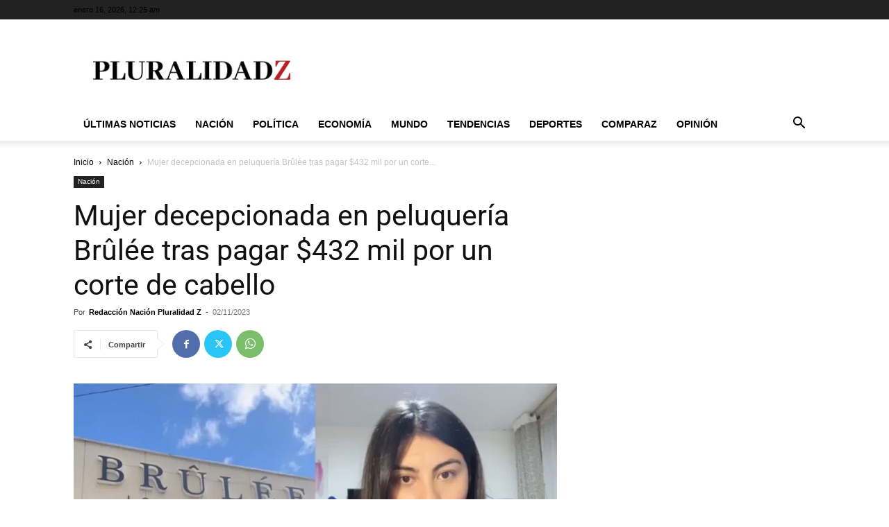

--- FILE ---
content_type: text/html; charset=utf-8
request_url: https://www.google.com/recaptcha/api2/aframe
body_size: 267
content:
<!DOCTYPE HTML><html><head><meta http-equiv="content-type" content="text/html; charset=UTF-8"></head><body><script nonce="dPuUodzC0iMbcGU2U3lOTQ">/** Anti-fraud and anti-abuse applications only. See google.com/recaptcha */ try{var clients={'sodar':'https://pagead2.googlesyndication.com/pagead/sodar?'};window.addEventListener("message",function(a){try{if(a.source===window.parent){var b=JSON.parse(a.data);var c=clients[b['id']];if(c){var d=document.createElement('img');d.src=c+b['params']+'&rc='+(localStorage.getItem("rc::a")?sessionStorage.getItem("rc::b"):"");window.document.body.appendChild(d);sessionStorage.setItem("rc::e",parseInt(sessionStorage.getItem("rc::e")||0)+1);localStorage.setItem("rc::h",'1768523115998');}}}catch(b){}});window.parent.postMessage("_grecaptcha_ready", "*");}catch(b){}</script></body></html>